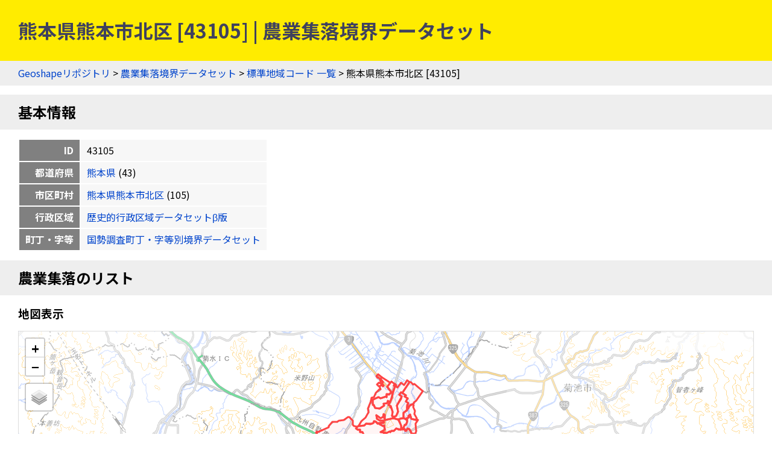

--- FILE ---
content_type: text/html
request_url: https://geoshape.ex.nii.ac.jp/ma/resource/43105.html
body_size: 5882
content:
<!DOCTYPE html PUBLIC "-//W3C//DTD HTML 4.01 Transitional//EN" "http://www.w3.org/TR/html4/loose.dtd">
<head>
<meta http-equiv="Content-Type" content="text/html; charset=UTF-8">
<script async="true" src="https://www.googletagmanager.com/gtag/js?id=UA-89206154-3"></script><script>
	window.dataLayer = window.dataLayer || [];
	function gtag(){dataLayer.push(arguments);}
	gtag('js', new Date());
	
	gtag('config', 'UA-89206154-3');
      </script><script async="true" src="https://www.googletagmanager.com/gtag/js?id=G-CJ0P2V7PFM"></script><script>
	window.dataLayer = window.dataLayer || [];
	function gtag(){dataLayer.push(arguments);}
	gtag('js', new Date());
	
	gtag('config', 'G-CJ0P2V7PFM');
      </script><meta name="copyright" content="CC BY 4.0">
<link href="https://fonts.googleapis.com/css2?family=Noto+Sans+JP:wght@400;700&amp;display=swap" rel="stylesheet">
<link rel="stylesheet" type="text/css" href="/css/shared.css">
<title>熊本県熊本市北区 [43105] | 農業集落境界データセット</title>
<script src="/js/jquery-3.5.1.min.js" type="text/javascript" charset="utf-8"></script><script src="https://unpkg.com/leaflet@1.7.1/dist/leaflet.js" type="text/javascript" charset="utf-8"></script><link rel="stylesheet" type="text/css" href="https://unpkg.com/leaflet@1.7.1/dist/leaflet.css">
<script src="/js/topojson.min.js" type="text/javascript" charset="utf-8"></script><script src="/js/tile.js" type="text/javascript" charset="utf-8"></script><script src="/js/ma.js" type="text/javascript" charset="utf-8"></script><meta property="og:title" content="熊本県熊本市北区 [43105] | 農業集落境界データセット">
<meta property="og:type" content="website">
<meta property="og:url" content="https://geoshape.ex.nii.ac.jp/ma/resource/43105.html">
<meta property="og:image" content="https://geoshape.ex.nii.ac.jp/img/ma.jpg">
<meta property="og:site_name" content="農業集落境界データセット">
<meta name="twitter:card" content="summary_large_image">
<meta name="twitter:site" content="@rois_codh">
<meta name="twitter:creator" content="@rois_codh">
</head><body>
<h1>熊本県熊本市北区 [43105] | 農業集落境界データセット</h1>
<div class="nav">
<a href="/">Geoshapeリポジトリ</a> &gt; <a href="/ma/">農業集落境界データセット</a> &gt; <a href="/ma/resource/">標準地域コード 一覧</a> &gt; 熊本県熊本市北区 [43105]</div>
<h2>基本情報</h2>
<table class="info">
<tr>
<th>ID</th>
<td>43105</td>
</tr>
<tr>
<th>都道府県</th>
<td>
<a href="/ma/resource/?%E7%86%8A%E6%9C%AC%E7%9C%8C">熊本県</a>
	  (43)
	</td>
</tr>
<tr>
<th>市区町村</th>
<td>
<a href="/ma/resource/43105.html">熊本県熊本市北区</a>
	  (105)
	</td>
</tr>
<tr>
<th>行政区域</th>
<td><a href="/city/resource/43105A2012.html">
	      歴史的行政区域データセットβ版
	    </a></td>
</tr>
<tr>
<th>町丁・字等</th>
<td><a href="/ka/resource/43105.html">
	      国勢調査町丁・字等別境界データセット
	    </a></td>
</tr>
</table>
<h2>農業集落のリスト</h2>
<h3>地図表示</h3>
<div class="list">
<div id="area-map"></div>
<script type="text/javascript">var topojsonUrl = '/ma/topojson/43/43105.topojson';</script>
</div>
<p>
      地図表示では、地図左上のレイヤ切り替えボタンを利用して、背景地図を変更できます。初期設定の「淡色地図」から「標準地図」「色別標高図」「陰影起伏図」「赤色立体地図」「傾斜量図」に変更すると、地形との位置関係を視覚的に把握しやすくなります。
    </p>
<h3>
      リスト表示 (141)
    </h3>
<div class="list"><table class="list">
<thead><tr>
<th>ID</th>
<th>農業集落名</th>
<th>農業集落名（よみ）</th>
</tr></thead>
<tbody>
<tr class="r1" id="4310501009">
<td><a href="/ma/resource/43/4310501009.html">4310501009</a></td>
<td>長迫２−２</td>
<td>ながさこ２−２</td>
</tr>
<tr class="r0" id="4310501038">
<td><a href="/ma/resource/43/4310501038.html">4310501038</a></td>
<td>大窪</td>
<td>おおくぼ</td>
</tr>
<tr class="r1" id="4310501039">
<td><a href="/ma/resource/43/4310501039.html">4310501039</a></td>
<td>山室</td>
<td>やまむろ</td>
</tr>
<tr class="r0" id="4310501040">
<td><a href="/ma/resource/43/4310501040.html">4310501040</a></td>
<td>八景水谷</td>
<td>はけのみや</td>
</tr>
<tr class="r1" id="4310501041">
<td><a href="/ma/resource/43/4310501041.html">4310501041</a></td>
<td>新地</td>
<td>しんち</td>
</tr>
<tr class="r0" id="4310501042">
<td><a href="/ma/resource/43/4310501042.html">4310501042</a></td>
<td>麻生田</td>
<td>あそうだ</td>
</tr>
<tr class="r1" id="4310501043">
<td><a href="/ma/resource/43/4310501043.html">4310501043</a></td>
<td>楡木</td>
<td>にれのき</td>
</tr>
<tr class="r0" id="4310501044">
<td><a href="/ma/resource/43/4310501044.html">4310501044</a></td>
<td>兎谷</td>
<td>うさぎだに</td>
</tr>
<tr class="r1" id="4310501045">
<td><a href="/ma/resource/43/4310501045.html">4310501045</a></td>
<td>亀井</td>
<td>かめい</td>
</tr>
<tr class="r0" id="4310501046">
<td><a href="/ma/resource/43/4310501046.html">4310501046</a></td>
<td>高平</td>
<td>たかひら</td>
</tr>
<tr class="r1" id="4310501047">
<td><a href="/ma/resource/43/4310501047.html">4310501047</a></td>
<td>打越</td>
<td>うちこし</td>
</tr>
<tr class="r0" id="4310501048">
<td><a href="/ma/resource/43/4310501048.html">4310501048</a></td>
<td>津浦</td>
<td>つのうら</td>
</tr>
<tr class="r1" id="4310501049">
<td><a href="/ma/resource/43/4310501049.html">4310501049</a></td>
<td>松崎</td>
<td>まつざき</td>
</tr>
<tr class="r0" id="4310501050">
<td><a href="/ma/resource/43/4310501050.html">4310501050</a></td>
<td>万石２−２</td>
<td>まんごく２−２</td>
</tr>
<tr class="r1" id="4310501051">
<td><a href="/ma/resource/43/4310501051.html">4310501051</a></td>
<td>室園</td>
<td>むろぞの</td>
</tr>
<tr class="r0" id="4310502001">
<td><a href="/ma/resource/43/4310502001.html">4310502001</a></td>
<td>弓削上</td>
<td>ゆげかみ</td>
</tr>
<tr class="r1" id="4310502002">
<td><a href="/ma/resource/43/4310502002.html">4310502002</a></td>
<td>弓削中</td>
<td>ゆげなか</td>
</tr>
<tr class="r0" id="4310502003">
<td><a href="/ma/resource/43/4310502003.html">4310502003</a></td>
<td>弓削下</td>
<td>ゆげしも</td>
</tr>
<tr class="r1" id="4310502004">
<td><a href="/ma/resource/43/4310502004.html">4310502004</a></td>
<td>芭蕉</td>
<td>ばしょう</td>
</tr>
<tr class="r0" id="4310502005">
<td><a href="/ma/resource/43/4310502005.html">4310502005</a></td>
<td>北</td>
<td>きた</td>
</tr>
<tr class="r1" id="4310502006">
<td><a href="/ma/resource/43/4310502006.html">4310502006</a></td>
<td>一丁</td>
<td>いっちょう</td>
</tr>
<tr class="r0" id="4310502007">
<td><a href="/ma/resource/43/4310502007.html">4310502007</a></td>
<td>迫井上</td>
<td>さこいじょう</td>
</tr>
<tr class="r1" id="4310502008">
<td><a href="/ma/resource/43/4310502008.html">4310502008</a></td>
<td>堂の前</td>
<td>どうのまえ</td>
</tr>
<tr class="r0" id="4310502009">
<td><a href="/ma/resource/43/4310502009.html">4310502009</a></td>
<td>牧鶴</td>
<td>まきづる</td>
</tr>
<tr class="r1" id="4310502010">
<td><a href="/ma/resource/43/4310502010.html">4310502010</a></td>
<td>宝積寺</td>
<td>ほうしゃくじ</td>
</tr>
<tr class="r0" id="4310502011">
<td><a href="/ma/resource/43/4310502011.html">4310502011</a></td>
<td>緑ケ丘</td>
<td>みどりがおか</td>
</tr>
<tr class="r1" id="4310502012">
<td><a href="/ma/resource/43/4310502012.html">4310502012</a></td>
<td>陳内２−２</td>
<td>じんない２−２</td>
</tr>
<tr class="r0" id="4310503001">
<td><a href="/ma/resource/43/4310503001.html">4310503001</a></td>
<td>徳王</td>
<td>とくおう</td>
</tr>
<tr class="r1" id="4310503002">
<td><a href="/ma/resource/43/4310503002.html">4310503002</a></td>
<td>釜尾</td>
<td>かまお</td>
</tr>
<tr class="r0" id="4310503003">
<td><a href="/ma/resource/43/4310503003.html">4310503003</a></td>
<td>小塚</td>
<td>こつか</td>
</tr>
<tr class="r1" id="4310503004">
<td><a href="/ma/resource/43/4310503004.html">4310503004</a></td>
<td>西浦</td>
<td>にしうら</td>
</tr>
<tr class="r0" id="4310503005">
<td><a href="/ma/resource/43/4310503005.html">4310503005</a></td>
<td>上古閑</td>
<td>うえこが</td>
</tr>
<tr class="r1" id="4310503006">
<td><a href="/ma/resource/43/4310503006.html">4310503006</a></td>
<td>五丁中原</td>
<td>ごちょうなかばる</td>
</tr>
<tr class="r0" id="4310503007">
<td><a href="/ma/resource/43/4310503007.html">4310503007</a></td>
<td>古閑</td>
<td>こが</td>
</tr>
<tr class="r1" id="4310503008">
<td><a href="/ma/resource/43/4310503008.html">4310503008</a></td>
<td>桑鶴</td>
<td>くわづる</td>
</tr>
<tr class="r0" id="4310503009">
<td><a href="/ma/resource/43/4310503009.html">4310503009</a></td>
<td>立福寺</td>
<td>りゅうふくじ</td>
</tr>
<tr class="r1" id="4310503010">
<td><a href="/ma/resource/43/4310503010.html">4310503010</a></td>
<td>太郎迫</td>
<td>たろうざこ</td>
</tr>
<tr class="r0" id="4310503011">
<td><a href="/ma/resource/43/4310503011.html">4310503011</a></td>
<td>万楽寺</td>
<td>まんらくじ</td>
</tr>
<tr class="r1" id="4310503012">
<td><a href="/ma/resource/43/4310503012.html">4310503012</a></td>
<td>北迫</td>
<td>きたざこ</td>
</tr>
<tr class="r0" id="4310503013">
<td><a href="/ma/resource/43/4310503013.html">4310503013</a></td>
<td>田上</td>
<td>たがみ</td>
</tr>
<tr class="r1" id="4310503014">
<td><a href="/ma/resource/43/4310503014.html">4310503014</a></td>
<td>柚木</td>
<td>ゆのき</td>
</tr>
<tr class="r0" id="4310503015">
<td><a href="/ma/resource/43/4310503015.html">4310503015</a></td>
<td>庄</td>
<td>しょう</td>
</tr>
<tr class="r1" id="4310503016">
<td><a href="/ma/resource/43/4310503016.html">4310503016</a></td>
<td>田畑</td>
<td>たばた</td>
</tr>
<tr class="r0" id="4310503017">
<td><a href="/ma/resource/43/4310503017.html">4310503017</a></td>
<td>古市</td>
<td>ふるいち</td>
</tr>
<tr class="r1" id="4310503018">
<td><a href="/ma/resource/43/4310503018.html">4310503018</a></td>
<td>坂下</td>
<td>さかした</td>
</tr>
<tr class="r0" id="4310503019">
<td><a href="/ma/resource/43/4310503019.html">4310503019</a></td>
<td>小萩</td>
<td>おはぎ</td>
</tr>
<tr class="r1" id="4310503020">
<td><a href="/ma/resource/43/4310503020.html">4310503020</a></td>
<td>赤水</td>
<td>あかみず</td>
</tr>
<tr class="r0" id="4310503021">
<td><a href="/ma/resource/43/4310503021.html">4310503021</a></td>
<td>川東</td>
<td>かわとう</td>
</tr>
<tr class="r1" id="4310503022">
<td><a href="/ma/resource/43/4310503022.html">4310503022</a></td>
<td>豆尾</td>
<td>まめお</td>
</tr>
<tr class="r0" id="4310504001">
<td><a href="/ma/resource/43/4310504001.html">4310504001</a></td>
<td>尾当，西尾当</td>
<td>おと，にしおと</td>
</tr>
<tr class="r1" id="4310504002">
<td><a href="/ma/resource/43/4310504002.html">4310504002</a></td>
<td>井上</td>
<td>いのうえ</td>
</tr>
<tr class="r0" id="4310504003">
<td><a href="/ma/resource/43/4310504003.html">4310504003</a></td>
<td>立石</td>
<td>たていし</td>
</tr>
<tr class="r1" id="4310504004">
<td><a href="/ma/resource/43/4310504004.html">4310504004</a></td>
<td>大鳥居</td>
<td>おおどりい</td>
</tr>
<tr class="r0" id="4310504005">
<td><a href="/ma/resource/43/4310504005.html">4310504005</a></td>
<td>原口，糸山</td>
<td>はらぐち，いとやま</td>
</tr>
<tr class="r1" id="4310504006">
<td><a href="/ma/resource/43/4310504006.html">4310504006</a></td>
<td>小糸山</td>
<td>こいとやま</td>
</tr>
<tr class="r0" id="4310504007">
<td><a href="/ma/resource/43/4310504007.html">4310504007</a></td>
<td>鹿子木</td>
<td>かなこぎ</td>
</tr>
<tr class="r1" id="4310504008">
<td><a href="/ma/resource/43/4310504008.html">4310504008</a></td>
<td>楠古閑</td>
<td>くすこが</td>
</tr>
<tr class="r0" id="4310504009">
<td><a href="/ma/resource/43/4310504009.html">4310504009</a></td>
<td>梶尾一区</td>
<td>かじおいっく</td>
</tr>
<tr class="r1" id="4310504010">
<td><a href="/ma/resource/43/4310504010.html">4310504010</a></td>
<td>梶尾二区</td>
<td>かじおにく</td>
</tr>
<tr class="r0" id="4310504011">
<td><a href="/ma/resource/43/4310504011.html">4310504011</a></td>
<td>西梶尾</td>
<td>にしかじお</td>
</tr>
<tr class="r1" id="4310504012">
<td><a href="/ma/resource/43/4310504012.html">4310504012</a></td>
<td>御馬下，上野</td>
<td>みまげ，うえの</td>
</tr>
<tr class="r0" id="4310504013">
<td><a href="/ma/resource/43/4310504013.html">4310504013</a></td>
<td>長峯</td>
<td>ながみね</td>
</tr>
<tr class="r1" id="4310504014">
<td><a href="/ma/resource/43/4310504014.html">4310504014</a></td>
<td>鶴</td>
<td>鶴</td>
</tr>
<tr class="r0" id="4310504015">
<td><a href="/ma/resource/43/4310504015.html">4310504015</a></td>
<td>飛田本村</td>
<td>ひだほんむら</td>
</tr>
<tr class="r1" id="4310504016">
<td><a href="/ma/resource/43/4310504016.html">4310504016</a></td>
<td>飛田一本木</td>
<td>ひだいっぽんぎ</td>
</tr>
<tr class="r0" id="4310504017">
<td><a href="/ma/resource/43/4310504017.html">4310504017</a></td>
<td>西原</td>
<td>にしばる</td>
</tr>
<tr class="r1" id="4310504018">
<td><a href="/ma/resource/43/4310504018.html">4310504018</a></td>
<td>中尾</td>
<td>なかお</td>
</tr>
<tr class="r0" id="4310504019">
<td><a href="/ma/resource/43/4310504019.html">4310504019</a></td>
<td>楠原</td>
<td>くすはら</td>
</tr>
<tr class="r1" id="4310504020">
<td><a href="/ma/resource/43/4310504020.html">4310504020</a></td>
<td>馬出</td>
<td>うまで</td>
</tr>
<tr class="r0" id="4310504021">
<td><a href="/ma/resource/43/4310504021.html">4310504021</a></td>
<td>羽田</td>
<td>はた</td>
</tr>
<tr class="r1" id="4310505001">
<td><a href="/ma/resource/43/4310505001.html">4310505001</a></td>
<td>小道草葉</td>
<td>こみちくさば</td>
</tr>
<tr class="r0" id="4310505002">
<td><a href="/ma/resource/43/4310505002.html">4310505002</a></td>
<td>仁連塔</td>
<td>にれどう</td>
</tr>
<tr class="r1" id="4310505003">
<td><a href="/ma/resource/43/4310505003.html">4310505003</a></td>
<td>植木</td>
<td>うえき</td>
</tr>
<tr class="r0" id="4310506001">
<td><a href="/ma/resource/43/4310506001.html">4310506001</a></td>
<td>一木</td>
<td>ひとつぎ</td>
</tr>
<tr class="r1" id="4310506002">
<td><a href="/ma/resource/43/4310506002.html">4310506002</a></td>
<td>上岩野</td>
<td>かみいわの</td>
</tr>
<tr class="r0" id="4310506003">
<td><a href="/ma/resource/43/4310506003.html">4310506003</a></td>
<td>下岩野</td>
<td>しもいわの</td>
</tr>
<tr class="r1" id="4310506004">
<td><a href="/ma/resource/43/4310506004.html">4310506004</a></td>
<td>有泉</td>
<td>ありずみ</td>
</tr>
<tr class="r0" id="4310506005">
<td><a href="/ma/resource/43/4310506005.html">4310506005</a></td>
<td>古閑</td>
<td>こが</td>
</tr>
<tr class="r1" id="4310506006">
<td><a href="/ma/resource/43/4310506006.html">4310506006</a></td>
<td>石川</td>
<td>いしかわ</td>
</tr>
<tr class="r0" id="4310506007">
<td><a href="/ma/resource/43/4310506007.html">4310506007</a></td>
<td>小野</td>
<td>おの</td>
</tr>
<tr class="r1" id="4310507001">
<td><a href="/ma/resource/43/4310507001.html">4310507001</a></td>
<td>舞尾</td>
<td>もうの</td>
</tr>
<tr class="r0" id="4310507002">
<td><a href="/ma/resource/43/4310507002.html">4310507002</a></td>
<td>高瀬口</td>
<td>たかせくち</td>
</tr>
<tr class="r1" id="4310507003">
<td><a href="/ma/resource/43/4310507003.html">4310507003</a></td>
<td>長浦</td>
<td>ながうら</td>
</tr>
<tr class="r0" id="4310507004">
<td><a href="/ma/resource/43/4310507004.html">4310507004</a></td>
<td>新村・松原</td>
<td>しんむら・まつばら</td>
</tr>
<tr class="r1" id="4310507005">
<td><a href="/ma/resource/43/4310507005.html">4310507005</a></td>
<td>滴水</td>
<td>たるみず</td>
</tr>
<tr class="r0" id="4310507006">
<td><a href="/ma/resource/43/4310507006.html">4310507006</a></td>
<td>平野</td>
<td>ひらの</td>
</tr>
<tr class="r1" id="4310507007">
<td><a href="/ma/resource/43/4310507007.html">4310507007</a></td>
<td>停車場</td>
<td>ていしゃば</td>
</tr>
<tr class="r0" id="4310507008">
<td><a href="/ma/resource/43/4310507008.html">4310507008</a></td>
<td>荻迫</td>
<td>おぎさこ</td>
</tr>
<tr class="r1" id="4310507009">
<td><a href="/ma/resource/43/4310507009.html">4310507009</a></td>
<td>鐙田</td>
<td>あぶみだ</td>
</tr>
<tr class="r0" id="4310507010">
<td><a href="/ma/resource/43/4310507010.html">4310507010</a></td>
<td>向坂</td>
<td>むこうざか</td>
</tr>
<tr class="r1" id="4310507011">
<td><a href="/ma/resource/43/4310507011.html">4310507011</a></td>
<td>投刀塚</td>
<td>なたづか</td>
</tr>
<tr class="r0" id="4310508001">
<td><a href="/ma/resource/43/4310508001.html">4310508001</a></td>
<td>辺田野</td>
<td>へたの</td>
</tr>
<tr class="r1" id="4310508002">
<td><a href="/ma/resource/43/4310508002.html">4310508002</a></td>
<td>笹尾</td>
<td>ささお</td>
</tr>
<tr class="r0" id="4310508003">
<td><a href="/ma/resource/43/4310508003.html">4310508003</a></td>
<td>山口</td>
<td>やまぐち</td>
</tr>
<tr class="r1" id="4310508004">
<td><a href="/ma/resource/43/4310508004.html">4310508004</a></td>
<td>木留</td>
<td>きとめ</td>
</tr>
<tr class="r0" id="4310508005">
<td><a href="/ma/resource/43/4310508005.html">4310508005</a></td>
<td>上古閑</td>
<td>うえこが</td>
</tr>
<tr class="r1" id="4310508006">
<td><a href="/ma/resource/43/4310508006.html">4310508006</a></td>
<td>原古閑</td>
<td>はらこが</td>
</tr>
<tr class="r0" id="4310508007">
<td><a href="/ma/resource/43/4310508007.html">4310508007</a></td>
<td>円台寺</td>
<td>えんだいじ</td>
</tr>
<tr class="r1" id="4310508008">
<td><a href="/ma/resource/43/4310508008.html">4310508008</a></td>
<td>生野</td>
<td>ぐみの</td>
</tr>
<tr class="r0" id="4310508009">
<td><a href="/ma/resource/43/4310508009.html">4310508009</a></td>
<td>那知</td>
<td>なち</td>
</tr>
<tr class="r1" id="4310508010">
<td><a href="/ma/resource/43/4310508010.html">4310508010</a></td>
<td>内目</td>
<td>うちめ</td>
</tr>
<tr class="r0" id="4310508011">
<td><a href="/ma/resource/43/4310508011.html">4310508011</a></td>
<td>埋原</td>
<td>うつばる</td>
</tr>
<tr class="r1" id="4310508012">
<td><a href="/ma/resource/43/4310508012.html">4310508012</a></td>
<td>七本</td>
<td>ななもと</td>
</tr>
<tr class="r0" id="4310509001">
<td><a href="/ma/resource/43/4310509001.html">4310509001</a></td>
<td>後古閑，萩尾</td>
<td>うしろこが，はぎの</td>
</tr>
<tr class="r1" id="4310509002">
<td><a href="/ma/resource/43/4310509002.html">4310509002</a></td>
<td>古閑鞍掛</td>
<td>こがくらかけ</td>
</tr>
<tr class="r0" id="4310509003">
<td><a href="/ma/resource/43/4310509003.html">4310509003</a></td>
<td>西山</td>
<td>にしやま</td>
</tr>
<tr class="r1" id="4310509004">
<td><a href="/ma/resource/43/4310509004.html">4310509004</a></td>
<td>中尾，市尾</td>
<td>なかの，いちの</td>
</tr>
<tr class="r0" id="4310509005">
<td><a href="/ma/resource/43/4310509005.html">4310509005</a></td>
<td>小畑，平原</td>
<td>おばたけ、ひらばる</td>
</tr>
<tr class="r1" id="4310509006">
<td><a href="/ma/resource/43/4310509006.html">4310509006</a></td>
<td>本村，迎原，宿，中久保</td>
<td>ほんむら，むかえばる，しゅく，なかくぼ</td>
</tr>
<tr class="r0" id="4310509007">
<td><a href="/ma/resource/43/4310509007.html">4310509007</a></td>
<td>中谷</td>
<td>なかだに</td>
</tr>
<tr class="r1" id="4310509008">
<td><a href="/ma/resource/43/4310509008.html">4310509008</a></td>
<td>大平</td>
<td>おおひら</td>
</tr>
<tr class="r0" id="4310509009">
<td><a href="/ma/resource/43/4310509009.html">4310509009</a></td>
<td>鈴麦</td>
<td>すずむぎ</td>
</tr>
<tr class="r1" id="4310509010">
<td><a href="/ma/resource/43/4310509010.html">4310509010</a></td>
<td>谷，舟底</td>
<td>たに，ふなそこ</td>
</tr>
<tr class="r0" id="4310510001">
<td><a href="/ma/resource/43/4310510001.html">4310510001</a></td>
<td>味取</td>
<td>みとり</td>
</tr>
<tr class="r1" id="4310510002">
<td><a href="/ma/resource/43/4310510002.html">4310510002</a></td>
<td>山本</td>
<td>やまもと</td>
</tr>
<tr class="r0" id="4310510003">
<td><a href="/ma/resource/43/4310510003.html">4310510003</a></td>
<td>内</td>
<td>うち</td>
</tr>
<tr class="r1" id="4310510004">
<td><a href="/ma/resource/43/4310510004.html">4310510004</a></td>
<td>甲</td>
<td>こう</td>
</tr>
<tr class="r0" id="4310510005">
<td><a href="/ma/resource/43/4310510005.html">4310510005</a></td>
<td>乙</td>
<td>おつ</td>
</tr>
<tr class="r1" id="4310510006">
<td><a href="/ma/resource/43/4310510006.html">4310510006</a></td>
<td>色出</td>
<td>しきで</td>
</tr>
<tr class="r0" id="4310511001">
<td><a href="/ma/resource/43/4310511001.html">4310511001</a></td>
<td>大井</td>
<td>おおい</td>
</tr>
<tr class="r1" id="4310511002">
<td><a href="/ma/resource/43/4310511002.html">4310511002</a></td>
<td>亀甲東</td>
<td>かめこうひがし</td>
</tr>
<tr class="r0" id="4310511003">
<td><a href="/ma/resource/43/4310511003.html">4310511003</a></td>
<td>亀甲中</td>
<td>かめこうなか</td>
</tr>
<tr class="r1" id="4310511004">
<td><a href="/ma/resource/43/4310511004.html">4310511004</a></td>
<td>亀甲西</td>
<td>かめこうにし</td>
</tr>
<tr class="r0" id="4310511005">
<td><a href="/ma/resource/43/4310511005.html">4310511005</a></td>
<td>今藤</td>
<td>いまふじ</td>
</tr>
<tr class="r1" id="4310511006">
<td><a href="/ma/resource/43/4310511006.html">4310511006</a></td>
<td>豊田北</td>
<td>とよだきた</td>
</tr>
<tr class="r0" id="4310511007">
<td><a href="/ma/resource/43/4310511007.html">4310511007</a></td>
<td>豊田南</td>
<td>とよだみなみ</td>
</tr>
<tr class="r1" id="4310511008">
<td><a href="/ma/resource/43/4310511008.html">4310511008</a></td>
<td>平井</td>
<td>ひらい</td>
</tr>
<tr class="r0" id="4310511009">
<td><a href="/ma/resource/43/4310511009.html">4310511009</a></td>
<td>宝田</td>
<td>たからだ</td>
</tr>
<tr class="r1" id="4310511010">
<td><a href="/ma/resource/43/4310511010.html">4310511010</a></td>
<td>舟島</td>
<td>ふなじま</td>
</tr>
<tr class="r0" id="4310511011">
<td><a href="/ma/resource/43/4310511011.html">4310511011</a></td>
<td>伊知坊</td>
<td>いちぼう</td>
</tr>
<tr class="r1" id="4310512001">
<td><a href="/ma/resource/43/4310512001.html">4310512001</a></td>
<td>慈恩寺</td>
<td>じおんじ</td>
</tr>
<tr class="r0" id="4310512002">
<td><a href="/ma/resource/43/4310512002.html">4310512002</a></td>
<td>加村</td>
<td>かむら</td>
</tr>
<tr class="r1" id="4310512003">
<td><a href="/ma/resource/43/4310512003.html">4310512003</a></td>
<td>温泉</td>
<td>おんせん</td>
</tr>
<tr class="r0" id="4310512004">
<td><a href="/ma/resource/43/4310512004.html">4310512004</a></td>
<td>平島</td>
<td>ひらしま</td>
</tr>
<tr class="r1" id="4310512005">
<td><a href="/ma/resource/43/4310512005.html">4310512005</a></td>
<td>山城</td>
<td>やましろ</td>
</tr>
<tr class="r0" id="4310512006">
<td><a href="/ma/resource/43/4310512006.html">4310512006</a></td>
<td>芦原</td>
<td>あしわら</td>
</tr>
<tr class="r1" id="4310512007">
<td><a href="/ma/resource/43/4310512007.html">4310512007</a></td>
<td>二田</td>
<td>ふたた</td>
</tr>
<tr class="r0" id="4310512008">
<td><a href="/ma/resource/43/4310512008.html">4310512008</a></td>
<td>大塚</td>
<td>おおつか</td>
</tr>
<tr class="r1" id="4310512009">
<td><a href="/ma/resource/43/4310512009.html">4310512009</a></td>
<td>宮原</td>
<td>みやばる</td>
</tr>
<tr class="r0" id="4310512010">
<td><a href="/ma/resource/43/4310512010.html">4310512010</a></td>
<td>西宮原</td>
<td>にしみやばる</td>
</tr>
<tr class="r1" id="4310512011">
<td><a href="/ma/resource/43/4310512011.html">4310512011</a></td>
<td>北宮原</td>
<td>きたみやばる</td>
</tr>
</tbody>
<thead><tr>
<th>ID</th>
<th>農業集落名</th>
<th>農業集落名（よみ）</th>
</tr></thead>
</table></div>
<h2 id="search">検索</h2>
<p><a href="/search/">歴史的地名／現代地名による統合検索</a>では、現代および歴史的な市区町村名や現代の町丁・字名による検索が可能です。</p>
<form action="/app/search-place" class="search">
		  地名（の一部）を入力：
    <input type="input" size="50" name="key">
    <input type="submit">
		  </form>
<h2 id="summary">概要</h2>
<p><a href="/ma/">農業集落境界データセット</a>とは、農林業センサスの実施毎（5年毎）に設定した調査区の境界を中心としたデータセットです。2020年版のデータでは、農業集落情報＝148,409件を提供しています。</p>
<h2 id="license">ライセンス</h2>
<p>このウェブサイトのコンテンツは、<a href="https://creativecommons.org/licenses/by/4.0/">CC BY 4.0</a>の下に提供されています。データセットをご利用の際には、以下のようなクレジットを表示して下さい。</p>
<p class="highlight">
    『農業集落境界データセット』（CODH作成）
    「農業集落境界データ」（農林水産省）を加工
    doi:10.20676/00000451
  </p>
<h2 id="source">出典</h2>
<ol>
<li><a href="/ma/#source-ma">2020年農林業センサス（農林水産省統計部）</a></li>
<li><a href="/city/dataset/">『Geoshape市区町村IDデータセット』（CODH作成）</a></li>
		      </ol>
<div class="nav">
<a href="/">Geoshapeリポジトリ</a> &gt; <a href="/ma/">農業集落境界データセット</a> &gt; <a href="/ma/resource/">標準地域コード 一覧</a> &gt; 熊本県熊本市北区 [43105]</div>
<div class="footer">
<a href="https://agora.ex.nii.ac.jp/~kitamoto/">Asanobu KITAMOTO</a>, <a href="https://codh.rois.ac.jp/">ROIS-DS Center for Open Data in the Humanities</a>
</div>
</body>


--- FILE ---
content_type: application/javascript
request_url: https://geoshape.ex.nii.ac.jp/js/ma.js
body_size: 739
content:
// ma.js

var area_map;
var geojson;
var layerById = [];
var stringById = [];

function showSingle(id) {
    layerById[id].fire('click');
}

function highlightFeature(e) {
    var layer = e.target;
    area_map.fitBounds(e.target.getBounds());
}  

function init_area_map() {
    area_map = L.map('area-map');

    let baselayers = add_base_layers(area_map);
    L.control.layers(baselayers, null,
		     {collapsed: true, position:'topleft'}
		    ).addTo(area_map);

    $.getJSON(topojsonUrl,
	      function(data) {
		  geojson = topojson.feature(data, data.objects.area);

		  var layer = L.geoJson(geojson, {
		      style: {
			  fillColor: '#f44',
			  fillOpacity: 0.05,
			  color: '#f44',
			  opacity: 1.0
		      },
		      onEachFeature: function (feature, layer) {
			  let p = feature.properties;
			  let string = '';

			  if (p.PREF_NAME) {
			      string += p.PREF_NAME;
			  }
			  if (p.CITY_NAME) {
			      string += " / " + p.CITY_NAME;
			  }
			  if (p.RCOM_NAME) {
			      string += " / " + p.RCOM_NAME;
			  }
			  layer.bindTooltip(string);

			  let content;
			  if (p.RCOM_KANA) {			  
			      content = '<b>' + p.KEY + '<br/><a href="/ma/resource/' + p.PREF + '/' + p.KEY + '.html" target="_blank">' + string + '</a><br/>' + p.RCOM_KANA + '</b>';
			  } else {
			      content = '<b>' + p.KEY + '<br/><a href="/ma/resource/' + p.PREF + '/' + p.KEY + '.html" target="_blank">' + string + '</a></b>';
			  }
			  let popup = layer.bindPopup(content);

			  layer.on({
			      click: highlightFeature
			  });

			  if (p.AREA_MAX_F == 'M') {
			      stringById[p.KEY] = string;
			      layerById[p.KEY] = layer;
			  }
		      }
		  }).addTo(area_map);

		  area_map.fitBounds(layer.getBounds());
	      });
}


function init() {
    init_area_map();
}

onload = init;

